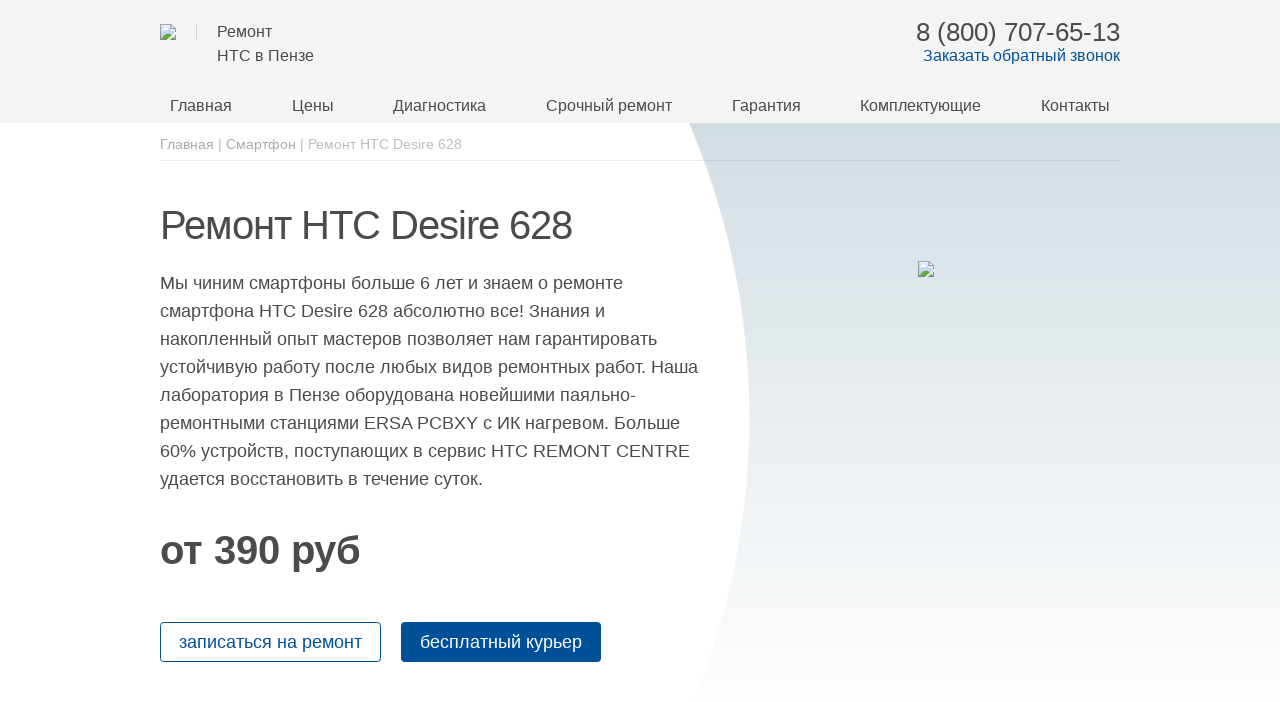

--- FILE ---
content_type: text/html; charset=utf-8
request_url: https://pnz.htc-recentra.ru/remont-telefonov-htc/desire628/
body_size: 7608
content:
<!DOCTYPE html><html lang="ru"><head><meta http-equiv="Content-Type" content="text/html; charset=utf-8"/><title>Ремонт смартфона HTC Desire 628 в Пензе от ремонта GPS-модулей до замены PWM-контроллеров</title><meta name="description" content="Смартфон HTC Desire 628: сервисное обслуживание в Пензе. Оригинальные компоненты. Доставка на дом или в офис. Моментальная диагностика. Постгарантийный сервис."/><meta name="geo.region" content="RU-PNZ" /><meta name="geo.placename" content="ул. Суворова, 144А, Пенза, Россия"/><meta name="geo.position" content="53.202712;44.997807" /><meta name="ICBM" content="53.202712, 44.997807" /><meta name="format-detection" content="telephone=no"/><meta name="google-site-verification" content="vp7fDRJ9Zbi-MIgIyVfYQE5kmGA_T7KbAkTdiWVCr7E" /><meta name="google-site-verification" content="vFZzzS4OWvXUfILQukptPe50IG28jEkGfW07Dk8Evas" /><meta name="viewport" content="width=device-width, initial-scale=1"><link rel="shortcut icon" type="image/vnd.microsoft.icon" href="/bitrix/templates/remont/images/htc/logo.ico" /><meta name="robots" content="index,follow"/><link href="https://fonts.googleapis.com/css?family=Roboto:400,700" rel="stylesheet"/><link href="/min/f=/bitrix/templates/remont/css/vendor/normalize.css,/bitrix/templates/remont/css/vendor/skeleton.css,/bitrix/templates/remont/css/select2.css,/bitrix/templates/remont/css/vendor/owl.carousel.min.css,/bitrix/templates/remont/css/vendor/owl.theme.green.min.css,/bitrix/templates/remont/css/all.css,/bitrix/templates/remont/css/_fonts.css,/bitrix/templates/remont/css/brand/acer.css,/bitrix/templates/remont/css/media.css,/bitrix/templates/remont/css/style.css,/bitrix/templates/remont/css/custom.css&123456" rel="stylesheet" type="text/css"><!-- <link rel="stylesheet" href="https://maxcdn.bootstrapcdn.com/bootstrap/3.3.4/css/bootstrap.min.css">--><script src="https://ajax.googleapis.com/ajax/libs/jquery/3.2.1/jquery.min.js"></script><script type="text/javascript">$(function() {$('.js_mobactive').click(function() {$('.js_mobilemenu').toggleClass('active')})});</script><script type="text/javascript">!function(){var t=document.createElement("script");t.type="text/javascript",t.async=!0,t.src="https://vk.com/js/api/openapi.js?160",t.onload=function(){VK.Retargeting.Init("VK-RTRG-366866-b4c6G"),VK.Retargeting.Hit()},document.head.appendChild(t)}();</script><noscript><img src="https://vk.com/rtrg?p=VK-RTRG-366866-b4c6G" style="position:fixed; left:-999px;" alt=""/></noscript> </head><body><header><div class="container"><div class="row"><div class="col-xs-6"><div class="logo"><span class="mobile-menu js_mobactive"><i class="fa fa-bars"></i></span><a href="/"><img src="/bitrix/templates/remont/images/htc/logo.png"></a><div class="slogan displayMoble">Ремонт <br>HTC в Пензе </div></div></div><div class="col-xs-6"><div class="phone displayLille phone-block"><a href="tel:+78007076513" id="mango" class=""><span class="phone" name="tracking_phone">8 (800) 707-65-13</span></a><a href="#" class="link callback-modal"><span>Заказать обратный звонок</span></a></div><a href="#" class="mobilephone callback-modal"data-title="Запишитесь на ремонт"data-button="записаться на ремонт"data-textarea="ваша неисправность"data-title-tip="и мы свяжемся с вами в течении 3х минут"><img src="/bitrix/templates/remont/images/telephone.svg"></a></div></div></div></header><nav class="menu js_mobilemenu"><div class="container"><ul><li><a href="/">Главная</a></li><li><a href="/company/price/">Цены</a></li><li><a href="/company/diagnostika-htc/">Диагностика</a></li><li><a href="/company/remont-htc/">Срочный ремонт</a></li><li><a href="/company/garantiya/">Гарантия</a></li><li><a href="/company/zapchasti-htc/">Комплектующие</a></li><li><a href="/company/contacts/">Контакты</a></li> </ul></div></nav><section class="inner-page gradient page"><div class="container"><div class="row"><div class="col-xs-12"><div class="breadcrumbs"><span itemscope itemtype="http://data-vocabulary.org/Breadcrumb"><a itemprop="url"href="/"><spanitemprop="title">Главная</span></a></span>&nbsp;|&nbsp;<span itemscope itemtype="http://data-vocabulary.org/Breadcrumb"><a itemprop="url"href="/remont-telefonov-htc/"><span itemprop="title">Смартфон</span></a></span>&nbsp;|&nbsp;<span>Ремонт HTC Desire 628</span></div></div><div class="col-sm-7 textblock"><h1><span class="smallh1">Ремонт HTC Desire 628</span></h1><p>Мы чиним смартфоны больше 6 лет и знаем о ремонте смартфона HTC Desire 628 абсолютно все! Знания и накопленный опыт мастеров позволяет нам гарантировать устойчивую работу после любых видов ремонтных работ. Наша лаборатория в Пензе оборудована новейшими паяльно-ремонтными станциями ERSA PCBXY с ИК нагревом. Больше 60% устройств, поступающих в сервис HTC REMONT CENTRE удается восстановить в течение суток.</p> <div class="title">от 390 руб</div><div class="block-button"><button type="button"class="callback-modal button button-reverse mr-20 htc"data-title="Запишитесь на ремонт"data-button="записаться на ремонт"data-textarea="ваша неисправность"data-title-tip="и мы свяжемся с вами в течении 3х минут">записаться на ремонт</button><button type="button"class="callback-modal button dell htc"data-title="Вызовите курьера на дом"data-button="вызвать курьера"data-textarea="ваш адрес и описание неисправности"data-title-tip="Это бесплатно в пределах города. Перезвоним за 3 мин!"data-textarea-tip="пример: курьер на ул Кирова 63а, HTC Desire 820 после падения перестал заряжать батарею">бесплатный курьер</button></div></div><div class="col-sm-5 displayMoble"><div class="image-clip"><img src="/bitrix/templates/remont/images/telefon/htc_desire_628.png"/></div></div></div></div></section><section class="whitebg"><div class="container"><div class="prices"><h2 class="title">Цены на услуги по ремонту смартфона HTC Desire 628</h2><table class="price-table"><thead><tr><th>Наименование услуги</th><th>Стоимость</th></tr></thead><tbody><tr><td><a href="/zamena-shleyfa-smartfona-htc/desire628/">Ремонт шлейфа платы</a></td><td><span class="price">650 руб</span><span class="time">40-60 мин</span></td></tr><tr><td><a href="/perepayka-multikontrollera-htc/desire628/">Замена мультиконтроллера</a></td><td><span class="price">1150 руб</span><span class="time">40-60 мин</span></td></tr><tr><td><a href="/ochistka-smartfona-htc/desire628/">Полная чистка</a></td><td><span class="price">1050 руб</span><span class="time">50-60 мин</span></td></tr><tr><td><a href="/polnaya-zamena-korpusa-htc/desire628/">Восстановление корпуса</a></td><td><span class="price">850 руб</span><span class="time">1 час</span></td></tr><tr><td><a href="/remont-derzhatelya-sim-htc/desire628/">Замена держателя сим</a></td><td><span class="price">750 руб</span><span class="time">50-60 мин</span></td></tr><tr><td><a href="/remont-dinamika-htc/desire628/">Ремонт полифонического динамика</a></td><td><span class="price">450 руб</span><span class="time">30-40 мин</span></td></tr><tr><td><a href="/diagnostika-smartfona-htc/desire628/">Программная диагностика</a></td><td><span class="price">0* руб</span><span class="time">15 мин</span></td></tr><tr><td><a href="/remont-wifi-htc/desire628/">Замена Wi-Fi модуля</a></td><td><span class="price">450 руб</span><span class="time">30-40 мин</span></td></tr><tr><td><a href="/zamena-akb-smartfona-htc/desire628/">Замена аккумуляторной батареи</a></td><td><span class="price">50 руб</span><span class="time">15-20 мин</span></td></tr><tr><td><a href="/razborka-smartfona-htc/desire628/">Полный разбор</a></td><td><span class="price">550 руб</span><span class="time">1 час</span></td></tr><tr><td><a href="/zamena-ekrana-htc/desire628/">Замена экрана</a></td><td><span class="price">850 руб</span><span class="time">45-60 мин</span></td></tr><tr><td><a href="/zamena-knopki-vklyucheniya-htc/desire628/">Замена кнопки включения</a></td><td><span class="price">750 руб</span><span class="time">40-60 мин</span></td></tr><tr><td><a href="/zamena-kamery-smartfona-htc/desire628/">Ремонт камеры</a></td><td><span class="price">550 руб</span><span class="time">40-60 мин</span></td></tr><tr><td><a href="/perepayka-hdmi-htc/desire628/">Ремонт HDMI</a></td><td><span class="price">550 руб</span><span class="time">40-60 мин</span></td></tr><tr><td><a href="/zamena-gps-modulya-htc/desire628/">Замена модуля GPS</a></td><td><span class="price">650 руб</span><span class="time">50-60 мин</span></td></tr><tr><td><a href="/smena-zadney-kryshki-htc/desire628/">Замена задней крышки</a></td><td><span class="price">750 руб</span><span class="time">40-60 мин</span></td></tr><tr><td><a href="/zamena-vibrodvizhka-htc/desire628/">Замена модуля вибро</a></td><td><span class="price">450 руб</span><span class="time">30-40 мин</span></td></tr><tr><td><a href="/zamena-mikrofona-smartfona-htc/desire628/">Ремонт встроенного микрофона</a></td><td><span class="price">450 руб</span><span class="time">30-40 мин</span></td></tr><tr><td><a href="/vosstanovlenie-cepi-htc/desire628/">Ремонт цепи питания</a></td><td><span class="price">2750 руб</span><span class="time">1.5-2 часа</span></td></tr><tr><td><a href="/ustanovka-materinskoy-platy-htc/desire628/">Ремонт материнской платы</a></td><td><span class="price">1250 руб</span><span class="time">50-60 мин</span></td></tr><tr><td><a href="/remont-razema-usb-htc/desire628/">Замена разъема USB</a></td><td><span class="price">550 руб</span><span class="time">50-60 мин</span></td></tr><tr><td><a href="/zamena-razema-zaryadki-htc/desire628/">Замена разъема зарядки</a></td><td><span class="price">750 руб</span><span class="time">50-60 мин</span></td></tr></tbody></table><p>* цена при проведении ремонта</p></div><h2 class="title">Комплектующие для смартфона HTC Desire 628</h2><table class="price-table"><thead><tr><th>Наименование оборудования</th><th>Стоимость</th></tr></thead><tbody><tr class="complect"><td>Плата микрофона</td><td><span class="price">от 1400 руб</span><span class="time">в наличии на складе</span></td></tr><tr class="complect"><td>АКБ</td><td><span class="price">от 1650 руб</span><span class="time">в наличии</span></td></tr><tr class="complect"><td>Разъем USB</td><td><span class="price">от 650 руб</span><span class="time">в наличии</span></td></tr><tr class="complect"><td>Кнопка включения</td><td><span class="price">от 650 руб</span><span class="time">в наличии</span></td></tr><tr class="complect"><td>Плата GPS</td><td><span class="price">от 750 руб</span><span class="time">в наличии на складе</span></td></tr><tr class="complect"><td>Сим лоток</td><td><span class="price">от 800 руб</span><span class="time">в наличии</span></td></tr><tr class="complect"><td>Модуль дисплея</td><td><span class="price">от 2900 руб</span><span class="time">в наличии</span></td></tr><tr class="complect"><td>Основная плата</td><td><span class="price">от 2050 руб</span><span class="time">в наличии на складе</span></td></tr><tr class="complect"><td>Разъем для зарядки</td><td><span class="price">от 900 руб</span><span class="time">в наличии</span></td></tr><tr class="complect"><td>Модуль Wifi</td><td><span class="price">от 800 руб</span><span class="time">в наличии</span></td></tr><tr class="complect"><td>Мультиконтроллер</td><td><span class="price">от 1150 руб</span><span class="time">в наличии</span></td></tr><tr class="complect"><td>Слуховой динамик</td><td><span class="price">от 1800 руб</span><span class="time">в наличии</span></td></tr><tr class="complect"><td>Крышка</td><td><span class="price">от 900 руб</span><span class="time">в наличии</span></td></tr><tr class="complect"><td>Камера</td><td><span class="price">от 2200 руб</span><span class="time">в наличии</span></td></tr><tr class="complect"><td>Соединительный шлейф</td><td><span class="price">от 900 руб</span><span class="time">в наличии</span></td></tr><tr class="complect"><td>Плата вибро</td><td><span class="price">от 1150 руб</span><span class="time">в наличии</span></td></tr><tr class="complect"><td>Основной корпус</td><td><span class="price">от 1100 руб</span><span class="time">в наличии на складе</span></td></tr><tr class="complect"><td>HDMI модуль</td><td><span class="price">от 850 руб</span><span class="time">в наличии</span></td></tr></tbody></table><div class="index-popular"><h2>Другие популярные модели</h2><div class="model-group-items"><ul class="row"><li class="col-sm-3 col-xs-6"><a href="/remont-telefonov-htc/desiredualsim/">HTC Desire 626G Dual ...</a></li><li class="col-sm-3 col-xs-6"><a href="/remont-telefonov-htc/desirepro/">HTC Desire 10 Pro</a></li><li class="col-sm-3 col-xs-6"><a href="/remont-telefonov-htc/desirelifestyle/">HTC Desire 10 Lifest ...</a></li><li class="col-sm-3 col-xs-6"><a href="/remont-telefonov-htc/desire210/">HTC Desire 210</a></li><li class="col-sm-3 col-xs-6"><a href="/remont-telefonov-htc/desire300/">HTC Desire 300</a></li><li class="col-sm-3 col-xs-6"><a href="/remont-telefonov-htc/desire200/">HTC Desire 200</a></li><li class="col-sm-3 col-xs-6"><a href="/remont-telefonov-htc/onex10/">HTC One X10</a></li><li class="col-sm-3 col-xs-6"><a href="/remont-telefonov-htc/desire650/">HTC Desire 650</a></li> </ul></div></div></section><section class="inner-page gradient-reverse cut-reverse target ask-expert"><div class="container"><div class="row"><div class="col-sm-6 displaySmaller"><div class="image-clip " style="background-image: url(/bitrix/templates/remont/images/girl.png); background-size: contain;"></div></div><div class="col-sm-6 textblock"><h2 class="auto-line h1"><span class="smallh1">Спросите эксперта</span><span class="boldh1">HTC </span> прямо сейчас!</h2><div class="image" style="background-image: url(/bitrix/templates/remont/images/girl.png)"></div><div class="margin-bottom margin-top block-button"><button type="button" class="callback-modal button button-reverse mr-20 htc"data-title="Задайте вопрос эксперту"data-button="задать вопрос" data-textarea="ваш вопрос"data-title-tip="и мы свяжемся с вами в течении 3х минут">хочу задать вопрос</button><button type="button" class="callback-modal button margin-left-little no-margin-left-sm margin-top-little-sm htc"data-title="Закажите обратный звонок"data-button="перезвоните мне"data-title-tip="и мы свяжемся с вами в течении 3х минут">перезвоните мне!</button></div><p>Мы на связи с нашими пользователями 24 часа в сутки, 7 дней в неделю, 365 дней в году.</p><p> И мы приложим все усилия,чтобы помочь вам наслаждаться вашим HTC каждую секунду</p> <div class="block-button"><p class="phone"><i class="fa fa-phone"></i><a href="tel:+78007076513" class="font-bold">8 (800) 707-65-13</a></p></div></div></div></div></section><section class="whitebg"><div class="container"><h2 class="title">Преимущества проведения ремонта в мастерской Remont Centre</h2><div class="row reason"><div class="col-sm-3 col-xs-6 item"><div class="reason-icon"><img src="/bitrix/templates/remont/images/shared/reason-4.svg"></div><div class="reason-link">Original запчасти</div> <div class="reason-text">При ремонте используем исключительно брендовые запасные части НТС</div></div><div class="col-sm-3 col-xs-6 item"><div class="reason-icon"><img src="/bitrix/templates/remont/images/shared/reason-3.svg"></div><div class="reason-link">Выезд на дом/в офис</div> <div class="reason-text">Срочный выезд курьера в офис компании/на дом - в пределах одного часа</div></div><div class="col-sm-3 col-xs-6 item"><div class="reason-icon"><img src="/bitrix/templates/remont/images/shared/reason-2.svg"></div><div class="reason-link">Быстрая диагностика</div> <div class="reason-text">Бесплатное нахождение программных проблем с помощью фирменного стенда ~ 30 минут</div></div><div class="col-sm-3 col-xs-6 item"><div class="reason-icon"><img src="/bitrix/templates/remont/images/shared/reason-6.svg"></div><div class="reason-link">Современное оборудование</div> <div class="reason-text">Ремонт проводится на высокопрофессиональных термовоздушных и инфракрасных станциях для установки BGA элементов Jovy Systems Jetronix-Eco и Goot XFC-300</div></div></div> </div></section><!-- Rating Mail.ru counter --><script type="text/javascript">var _tmr = window._tmr || (window._tmr = []);_tmr.push({id: "3222975", type: "pageView", start: (new Date()).getTime(), pid: "USER_ID"});(function (d, w, id) {if (d.getElementById(id)) return;var ts = d.createElement("script"); ts.type = "text/javascript"; ts.async = true; ts.id = id;ts.src = "https://top-fwz1.mail.ru/js/code.js";var f = function () {var s = d.getElementsByTagName("script")[0]; s.parentNode.insertBefore(ts, s);};if (w.opera == "[object Opera]") { d.addEventListener("DOMContentLoaded", f, false); } else { f(); }})(document, window, "topmailru-code");</script><noscript><div><img src="https://top-fwz1.mail.ru/counter?id=3222975;js=na" style="border:0;position:absolute;left:-9999px;" alt="Top.Mail.Ru" /></div></noscript><!-- //Rating Mail.ru counter --><footer><div class="container"><div class="row"><div class="col-xs-6 displayLille"><div class="logo htc"><a href="/"><img src="/bitrix/templates/remont/images/htc/logo.png"></a><div class="slogan displaySmaller">Сервисный центр<br> HTC в Пензе </div></div></div><div class="col-sm-6 col-xs-12"><div class="phone"><a href="tel:+78007076513" id="mango">8 (800) 707-65-13</a><a href="#" class="link callback-modal">заказать обратный звонок</a></div></div></div></div><div class="container"><div class="row footer-menu-block mt-20"><div class="columns two"><ul><li><a href="/">Главная</a></li><li><a href="/company/price/">Цены</a></li><li><a href="/company/diagnostika-htc/">Диагностика</a></li><li><a href="/company/remont-htc/">Срочный ремонт</a></li><li><a href="/company/garantiya/">Гарантия</a></li><li><a href="/company/zapchasti-htc/">Комплектующие</a></li><li><a href="/company/contacts/">Контакты</a></li> </ul></div><div class="columns three"><ul><li><a href="/remont-telefonov-htc/">Ремонт смартфонов HTC</a></li><li><a href="/remont-headphones-htc/">Ремонт наушников HTC</a></li><li><a href="/remont-vive-htc/">Ремонт Vive HTC</a></li> </ul><!-- noindex --><a href="/zamena-ekrana-htc/" class="button htc">Замена экрана</a><!-- /noindex --></div><div class="columns seven footer-addresis"><!-- noindex --><div class="contacts-block"><a href="https://htc-recentra.ru/remont-telefonov-htc/desire628/">Москва<br>+7 (495) 104-31-94</a><!--<br>Работаем без выходных <strong>с 10:00 до 20:00</strong>--></div><div class="contacts-block"><a href="https://spb.htc-recentra.ru/remont-telefonov-htc/desire628/">Санкт-Петербург<br>+7 (812) 607-10-16</a><!--<br>Работаем без выходных <strong>с 10:00 до 20:00</strong>--></div><div class="contacts-block">Пенза<br>+7 (800) 707-65-13<!--<br>Работаем без выходных <strong>с 10:00 до 20:00</strong>--></div><div class="contacts-block"><a href="https://chl.htc-recentra.ru/remont-telefonov-htc/desire628/">Челябинск<br>+7 (800) 707-65-13</a><!--<br>Работаем без выходных <strong>с 10:00 до 20:00</strong>--></div><div class="contacts-block"><a href="https://nnv.htc-recentra.ru/remont-telefonov-htc/desire628/">Нижний Новгород<br>+7 (800) 707-65-13</a><!--<br>Работаем без выходных <strong>с 10:00 до 20:00</strong>--></div><div class="contacts-block"><a href="https://ekb.htc-recentra.ru/remont-telefonov-htc/desire628/">Екатеринбург<br>+7 (343) 289-07-35</a><!--<br>Работаем без выходных <strong>с 10:00 до 20:00</strong>--></div><div class="contacts-block"><a href="https://lip.htc-recentra.ru/remont-telefonov-htc/desire628/">Липецк<br>+7 (800) 707-65-13</a><!--<br>Работаем без выходных <strong>с 10:00 до 20:00</strong>--></div><div class="contacts-block"><a href="https://ufa.htc-recentra.ru/remont-telefonov-htc/desire628/">Уфа<br>+7 (800) 707-65-13</a><!--<br>Работаем без выходных <strong>с 10:00 до 20:00</strong>--></div> <!-- /noindex --></div></div><!--noindex--><div class="footer-copy"><div class="ssl"><img src="/bitrix/templates/remont/images/shared/comodo_secure_seal.png"></div><div><p>Copyright © 2026. Копирование и использование информации и материалов сайта запрещено. Сайт носит информационный характер и ни при каких условиях не является офертой.Товарные знаки, торговые марки, фирменные обозначения используемые на сайте, принадлежат производителю и не являются собственностью сервисного центра.</p></div></div><!--/noindex--></div></footer><div class="modal fade" id="callback" tabindex="-1"><div class="modal-content"><p id="default" class="auto-line"><span class="title-middle">Запишитесь на ремонт</span><br/><spanclass="title-tip font-little">и мы свяжемся с вами в течении 3х минут</span></p><p id="good" class="title-middle align-center margin-bottom-little">Отлично!</p><p id="double-title" class="title-middle align-center margin-bottom-little">Попробуйте позже</p><p id="bravo" class="title-middle align-center margin-bottom-little">Поздравляем!</p><form><div class="form-send"><div class="form-content"><input name="tel" type="tel" class="font-button inputbox" placeholder="телефон*"/><p id="error" class="margin-bottom-very-little font-tip font-color-gray">укажите телефон</p><p class="margin-bottom-very-little font-tip font-color-gray">пример: +7 (926) 123-45-67</p><input name="name" type="text" class="font-button inputbox margin-top-little-sm" placeholder="имя"/><p class="margin-bottom-very-little font-tip font-color-gray">пример: Сидоров Иван Петрович</p><select name="type" type='type' data-placeholder="тип устройства" ><option></option><option>смартфон</option><p id="error" class="margin-bottom-very-little font-tip font-color-gray">укажите тип устройства</p><option>наушники</option><p id="error" class="margin-bottom-very-little font-tip font-color-gray">укажите тип устройства</p><option>Vive</option><p id="error" class="margin-bottom-very-little font-tip font-color-gray">укажите тип устройства</p></select><p id="typeError" class="margin-bottom-very-little font-tip font-color-gray ">укажите тип устройства</p><!--добавил Tony, требование выбрать хотябы одно условие после 20 вечера--><p class="margin-bottom-very-little font-tip font-color-gray">пример: Vive</p><textarea rows="3" name="comment" class="font-button inputbox margin-top-little-sm"placeholder="ваша неисправность"></textarea><p class="font-tip font-color-gray">пример: HTC Desire 820 после падения перестал заряжать батарею</p></div><div class="row mt-20"><div class="col-sm-5"><p class="font-tip font-color-gray auto-line" id="promo-tip">*промокод будет привязан к указанному номеру телефона</p><p class="font-tip font-color-gray auto-line" id="license-tip">отправляя заявку вы даете согласие на обработку персональных данных</p></div><div class="col-sm-7 col-xs-12"><button type="submit" class="font-button button htc">записаться на ремонт</button></div></div></div><div class="form-double"><p class="font-little" id="double">Вы уже <span id="double-text">отправляли заявку или получали промокод</span>.<br/><br/>Повторно <span id="double-tip">это можно сделать</span> через <span id="second">30 секунд</span>.</p></div><div class="form-success"><p class="font-little" id="success">Наш специалисты получили заявку и уже приступили к ее обработке.<br/><br/>Всего 3 минуты и мы свяжемся с вами.</p></div><i class="fa fa-spinner fa-pulse spinner" style="display: none"></i></form><button type="button" class="close font-button" data-dismiss="modal" title="закрыть"><i class="fa fa-times"></i></button></div></div><input type="hidden" name="mail" value=""><input type="hidden" name="yandex-zoom" id="yandex-zoom" value="16"><!-- <script type="text/javascript" src="/bitrix/templates/remont/js/main.min.js"></script>--><!-- <script type="text/javascript" src="/bitrix/templates/remont/js/metrika.min.js"></script>--><script src="https://kit.fontawesome.com/aa0ec93a29.js"></script><script src="https://ajax.googleapis.com/ajax/libs/jquery/3.3.1/jquery.min.js"></script><script src="/bitrix/templates/remont/js/bootstrap.min.js"></script><script src="/bitrix/templates/remont/js/select2.full.min.js"></script><script src="/bitrix/templates/remont/js/jquery.maskedinput.min.js"></script><script src="/bitrix/templates/remont/src/js/owl.carousel.min.js"></script><script src="/bitrix/templates/remont/js/promo.js"></script><script src="/bitrix/templates/remont/js/custom.js"></script><!-- Yandex.Metrika counter --><script type="text/javascript" >(function (d, w, c) {(w[c] = w[c] || []).push(function() {try {w.yaCounter67980760 = new Ya.Metrika2({id:67980760,clickmap:true,trackLinks:true,accurateTrackBounce:true,triggerEvent:1});} catch(e) { }});var n = d.getElementsByTagName("script")[0],s = d.createElement("script"),f = function () { n.parentNode.insertBefore(s, n); };s.type = "text/javascript";s.async = true;s.src = "https://mc.yandex.ru/metrika/tag.js";if (w.opera == "[object Opera]") {d.addEventListener("DOMContentLoaded", f, false);} else { f(); }})(document, window, "yandex_metrika_callbacks2");options = {};options.YaMetrikId = 67980760;</script><noscript><div><img src="https://mc.yandex.ru/watch/67980760" style="position:absolute; left:-9999px;" alt="" /></div></noscript><!-- /Yandex.Metrika counter --><script>(function(i,s,o,g,r,a,m){i['GoogleAnalyticsObject']=r;i[r]=i[r]||function(){(i[r].q=i[r].q||[]).push(arguments)},i[r].l=1*new Date();a=s.createElement(o),m=s.getElementsByTagName(o)[0];a.async=1;a.src=g;m.parentNode.insertBefore(a,m)})(window,document,'script','https://www.google-analytics.com/analytics.js','ga');ga('create', 'UA-140416455-7', 'auto');ga('send', 'pageview');</script><!-- Yandex.Metrika counter --><script type="text/javascript" >(function(m,e,t,r,i,k,a){m[i]=m[i]||function(){(m[i].a=m[i].a||[]).push(arguments)};m[i].l=1*new Date();k=e.createElement(t),a=e.getElementsByTagName(t)[0],k.async=1,k.src=r,a.parentNode.insertBefore(k,a)})(window, document, "script", "https://mc.yandex.ru/metrika/tag.js", "ym");ym(78208273, "init", {clickmap:true,trackLinks:true,accurateTrackBounce:true,webvisor:true});</script><noscript><div><img src="https://mc.yandex.ru/watch/78208273" style="position:absolute; left:-9999px;" alt="" /></div></noscript><!-- /Yandex.Metrika counter --><!-- Yandex.Metrika counter --><script type="text/javascript" >(function(m,e,t,r,i,k,a){m[i]=m[i]||function(){(m[i].a=m[i].a||[]).push(arguments)};m[i].l=1*new Date();for (var j = 0; j < document.scripts.length; j++) {if (document.scripts[j].src === r) { return; }}k=e.createElement(t),a=e.getElementsByTagName(t)[0],k.async=1,k.src=r,a.parentNode.insertBefore(k,a)})(window, document, "script", "https://mc.yandex.ru/metrika/tag.js", "ym");ym(94878761, "init", {clickmap:true,trackLinks:true,accurateTrackBounce:true});</script><noscript><div><img src="https://mc.yandex.ru/watch/94878761" style="position:absolute; left:-9999px;" alt="" /></div></noscript><!-- /Yandex.Metrika counter --> </body></html>